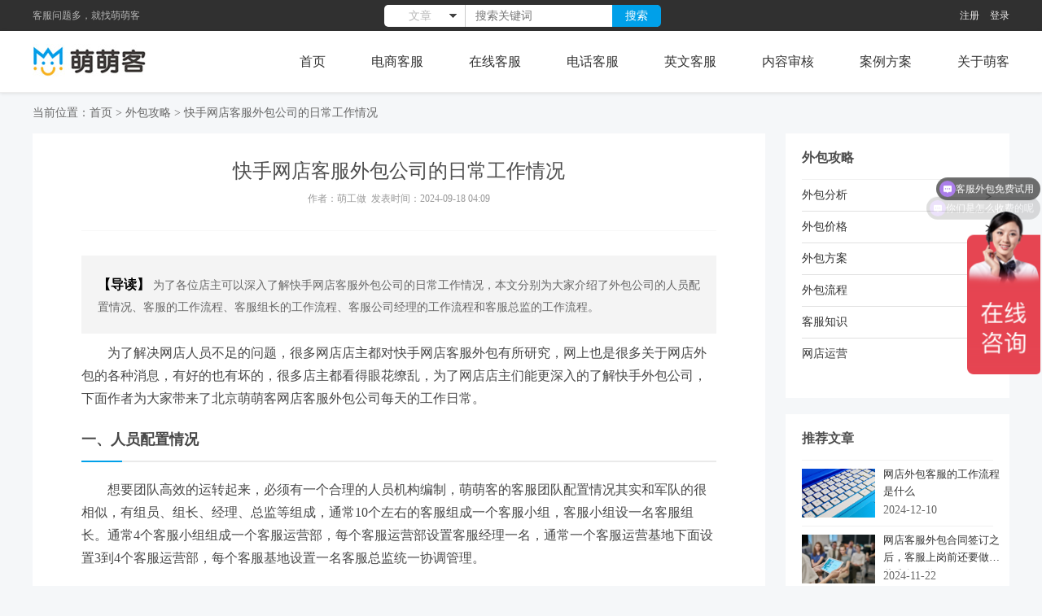

--- FILE ---
content_type: text/html
request_url: https://www.mmker.cn/article/1651.html
body_size: 11859
content:
<!DOCTYPE html PUBLIC "-//W3C//DTD XHTML 1.0 Transitional//EN" "http://www.w3.org/TR/xhtml1/DTD/xhtml1-transitional.dtd">
<html xmlns="http://www.w3.org/1999/xhtml">
<head>
<meta http-equiv="Content-Type" content="text/html; charset=UTF-8">
<meta name="viewport" content="width=device-width, initial-scale=1.0, user-scalable=no">
<title>快手网店客服外包公司的日常工作情况-萌萌客</title>
<meta name ="keywords" content="快手,网店,客服,外包,公司,的,日常">
<meta name="description" content="为了各位店主可以深入了解快手网店客服外包公司的日常工作情况，本文分别为大家介绍了外包公司的人员配置情况、客服的工作流程、客服组长的工作流程、客服公司经理的工作流程和客服总监的工作流程。">
<link rel="shortcut icon" href="/favicon.ico">
<link rel="canonical" href="https://www.mmker.cn/article/1651.html" />
<script>
var _hmt = _hmt || [];
(function() {
  var hm = document.createElement("script");
  hm.src = "https://hm.baidu.com/hm.js?cf19c02e4012f9073d6ce4f6860575ce";
  var s = document.getElementsByTagName("script")[0]; 
  s.parentNode.insertBefore(hm, s);
})();
</script>
<link rel="stylesheet" href="/templets/kefuwb/css/mmker.css">
<link rel="stylesheet" type="text/css" href="/templets/kefuwb/skin/css/mbase.css"/>
<link type="text/css" href="/templets/kefuwb/css/pc.css" rel="stylesheet">
<link type="text/css" href="/templets/kefuwb/css/wap.css" rel="stylesheet">
<link type="text/css" href="/templets/kefuwb/css/list.css" rel="stylesheet">
<script src="/templets/kefuwb/js/jquery.js" type="text/javascript"></script> 
<script src="/templets/kefuwb/js/com.js" type="text/javascript"></script> 
<script type="text/javascript" src="/templets/kefuwb/js/jquery.SuperSlide.2.1.1.js"></script>
</head><body>
<base target="_self">
<script language="javascript" type="text/javascript" src="/include/dedeajax2.js"></script>
<script language="javascript" type="text/javascript">
 function CheckLogin(){
   var taget_obj = document.getElementById('_userlogin');
   myajax = new DedeAjax(taget_obj,false,false,'','','');
   myajax.SendGet2("/member/ajax_loginsta.php");
   DedeXHTTP = null;
 }
</script>
<script type="text/javascript" src="/templets/kefuwb/js/jquery-1.10.2.min.js"></script>
 <link rel="stylesheet" href="/templets/kefuwb/js/jquery.fancybox.min.css" />
<script src="/templets/kefuwb/js/jquery.fancybox.min.js"></script>
<div class="pc">
<div class="reg">
  <div class="reg_con">
    <div class="l_n">客服问题多，就找萌萌客</div>
    <div class="r_n">
      <li>
        <div class="search">
          <div id="o-search" class="fl category_search">
            <div id="search" class="form">
              <form id="w0" action="/plus/search.php" method="post" name='search'>
                <div id="i-search" class="fl">
                  <div class="category_choose_box"> <span class="category_choose"> <span>文章</span> <b></b> </span>
                    <ul id="dropdown_choose" class="hide">
                      <li><a href="javascript:void(0);" title="文章"
        data-action="/plus/search.php" data-id="1">文章</a></li>
                      <li><a href="javascript:void(0);" title="问答"
        data-action="/ask/index.php?ct=search" data-id="2">问答</a></li>
                      <li><a href="javascript:void(0);" title="服务"
        data-action="/plus/search.php" data-id="3" data-typeid="1">服务</a></li>
                      <li><a href="javascript:void(0);" title="案例"
        data-action="/plus/search.php" data-id="4" data-typeid="81">案例</a></li>
                    </ul>
                  </div>
                  <input type="hidden" name="ct" value="search">
                  <input type="text" id="key" name="q" placeholder="搜索关键词" autocomplete="off" class="s_txt" />
                  <input type="hidden" name="typeid" id="typeid" disabled />
                  <ul id="related" class="hide">
                  </ul>
                </div>
                <button type="submit" id="btn-search" class="s_btn" value=""> 搜索 </button>
              </form>
            </div>
            <span class="clr"></span> </div>
          <script>

    
    

   $(".category_choose_box").mouseover(function () {
        $(this).find("#dropdown_choose").show();
    });
    $(".category_choose_box").mouseout(function () {
        $(this).find("#dropdown_choose").hide();
    });

    if (typeof(Storage) !== "undefined") {
        var searchurl = localStorage.getItem("searchurl");
        var searchname = localStorage.getItem("searchname");
        var searchkeyword = localStorage.getItem("searchkeyword");
        if(searchurl && searchname){
            $("form#w0").attr("action", searchurl).find("span").text(searchname);
        }
        if(searchkeyword){$("#key").val(searchkeyword);}
        
    }
    
    $("#dropdown_choose li").click(function () {
        var selectElement=$(this).find("a").attr("data-action");
        if(selectElement=="/ask/index.php?ct=search"){
            $("#key").prop("placeholder","搜索关键词")
        }
        else{
            $("#key").prop("placeholder","搜索关键词")
        }
        var chooseText = $(this).text();
        var chooseVal = $(this).find("a").attr("data-action");
		var typeid = $(this).find("a").data("typeid");
		if (typeid) {
			$("#typeid").removeAttr("disabled").val(typeid);
		} else {
			$("#typeid").val('').attr("disabled","disabled");
		}

        if (typeof(Storage) !== "undefined") {
            localStorage.setItem("searchurl", chooseVal);
            localStorage.setItem("searchname", chooseText);
            console.log("searchurl",localStorage.getItem("searchurl"));
            console.log("searchname",localStorage.getItem("searchname"));
        }
        $(this).closest("form").attr("action", chooseVal).find("span").text(chooseText);
        $(this).parent().hide();
        
    });

    $("#btn-search").click(function(){
      if (typeof(Storage) !== "undefined") {
        localStorage.setItem("searchkeyword", $("#key").val());
        console.log("searchkeyword",localStorage.getItem("searchkeyword"));
      }
    });

    $("#categorys").mouseover(function(){
        $(".animate_arrow").addClass("animate_arrow_rotate");
    })
    $("#categorys").mouseout(function(){
        $(".animate_arrow").removeClass("animate_arrow_rotate");
    })
    
    $("#categorys .item").hover(function(){
        var top=$(this).offset().top;
        var nature_top=top-$("#categorys .mc").offset().top;
        if(nature_top>350){
            $(this).find(".item-box").css("top",nature_top-280+"px");
        }
        
    })

	</script> 
        </div>
      </li>
      <li>
        <div id="_userlogin"> 
          <!-- <ul>--> 
          <a  rel="nofollow" title="注册" href="/member/reg_new.php" target="_blank">注册</a> <a rel="nofollow" title="登录" href="/member/login.php" target="_blank">登录</a> 
          <!--</ul>--> 
        </div>
        <script language="javascript" type="text/javascript">CheckLogin();</script> 
      </li>
    </div>
  </div>
</div>
<div class="head-v3">
  <div class="navigation-up">
    <div class="navigation-inner">
      <div class="navigation-v3" id="nav">
        <div class="logo"><a href="/" target="_blank"><img src="/templets/kefuwb/images/logo.jpg" alt="萌萌客 客服外包服务公司" title="萌萌客"></a></div>
        <ul>
          <li class="nav-up-selected-inpage"  _t_nav="home"> <span> <a href="/"  target="_blank">首页</a> </span> </li>
          <li  class="nav-up-selected-inpage"> <span> <a href="/kfwb/" target="_blank">电商客服</a></span> </li>
          <li  class="nav-up-selected-inpage"> <span><a href="/zaixiankefuwaibao/"  target="_blank">在线客服</a> </span> </li>
          <li   class="nav-up-selected-inpage" > <span><a href="/dianhuakefuwaibao/"  target="_blank">电话客服</a> </span> </li>
          <li   class="nav-up-selected-inpage"> <span> <a href="/yingwenkefuwaibao/"  target="_blank">英文客服</a> </span> </li>
          <li   class="nav-up-selected-inpage"> <span> <a href="/shenhewaibao/" target="_blank" >内容审核</a> </span> </li>
          <li   class="nav-up-selected-inpage"> <span> <a href="/chenggonganli/" target="_blank">案例方案</a> </span> </li>
          <li   class="nav-up-selected-inpage"> <span> <a href="/about/"  target="_blank">关于萌客</a></span> </li>
        </ul>
      </div>
    </div>
  </div>
</div>
<div id="top"></div>

</div>
<script type="text/javascript" src="/templets/kefuwb/js/jquery-1.10.2.min.js"></script>
 <link rel="stylesheet" href="/templets/kefuwb/js/jquery.fancybox.min.css" />
<script src="/templets/kefuwb/js/jquery.fancybox.min.js"></script>
<div class="wap">
<div class="header" style="top:0;"> <a class="menu-btn menu-btn2"> 菜单 </a>
  <div class="head_left">
    <div class="logo"> <a href="/" class="logoindex" target="_blank"><img src="/templets/kefuwb/images/ydlogo.jpg" alt="萌萌客 客服外包服务公司"  title="萌萌客"/></a></div>
    <div class="text">客服问题多，就找萌萌客</div>
  </div>
</div>
<script>
    $(window).scroll(function () {
            if ($(window).scrollTop() > 50){
                $('.header').css('background-color','rgba(255,255,255,1)').css('position','fixed')
            }
            else{
                $('.header').css('background-color','rgba(255,255,255,1)').css('position','absolute')
            }
        });
</script>
<div class="side_bar">
  	<div class="mobile-menu-top">
			     <div class="float-left home-btn">
				    <a href="/">&#39318;&#39029;</a>
				 </div>
				 <div class="float-right mobile-menu-close close">&#20851;&#38381;</div>
			</div>
  <dl class="navMobile">
    <!--<dd>
      <p><a href="/" target="_blank"><span></span>首页</a></p>
    </dd>-->
    <dd>
      <p><a href="/kfwb/"  target="_blank"><span></span>电商客服</a></p>
    </dd>
    <dd>
      <p><a href="/zaixiankefuwaibao/" target="_blank" ><span></span>在线客服</a></p>
    </dd>
    <dd>
      <p><a href="/dianhuakefuwaibao/"  target="_blank"><span></span>电话客服</a></p>
    </dd>
    <dd>
      <p><a href="/yingwenkefuwaibao/" target="_blank" ><span></span>英文客服</a></p>
    </dd>
    <dd>
      <p><a href="/shenhewaibao/"  target="_blank"><span></span>内容审核</a></p>
    </dd>
    <dd>
      <p><a href="/chenggonganli/" target="_blank" ><span></span>案例方案</a></p>
    </dd>
    <dd>
      <p><a href="/about/" target="_blank" ><span></span>关于萌客</a></p>
    </dd>
  </dl>
</div>
<script>
       $(".menu-btn2").click(
	     function(){
			 $(".side_bar").slideToggle("fast");
			 }
	   );
	   
	   $(".close").click(function(){
		   $(".side_bar").fadeOut("fast");});
		    $(".navon1").click(function(){
			$(".msubnav1").slideToggle();
			});
			$(".navon2").click(function(){
			$(".msubnav2").slideToggle();
			});
			$(".navon3").click(function(){
			$(".msubnav3").slideToggle();
			});
</script> 

</div>
<!--萌萌客内容-->
<div class="news-main">
  <div class="gaibanpos">
    <div class="gaibanpos-tabs"> 当前位置：<a href='/'>首页</a> > <a href='/article/'>外包攻略</a><a> > 快手网店客服外包公司的日常工作情况</a></div>
    <div class="gaibanpos-box">
      <div class="left">
        <div class="gaibanpos-box-con">
          <h1>快手网店客服外包公司的日常工作情况</h1>
          <div class="bar">作者：萌工做  发表时间：2024-09-18 04:09 </div>
          <div class="content">
            <div class="con_daodu"> <span>【导读】</span>
              <div class="intro">为了各位店主可以深入了解快手网店客服外包公司的日常工作情况，本文分别为大家介绍了外包公司的人员配置情况、客服的工作流程、客服组长的工作流程、客服公司经理的工作流程和客服总监的工作流程。</div>
            </div>
         <p>
	为了解决网店人员不足的问题，很多网店店主都对快手网店客服外包有所研究，网上也是很多关于网店外包的各种消息，有好的也有坏的，很多店主都看得眼花缭乱，为了网店店主们能更深入的了解快手外包公司，下面作者为大家带来了北京萌萌客网店客服外包公司每天的工作日常。
</p>
<h3>
	一、人员配置情况
</h3>
<p>
	想要团队高效的运转起来，必须有一个合理的人员机构编制，萌萌客的客服团队配置情况其实和军队的很相似，有组员、组长、经理、总监等组成，通常10个左右的客服组成一个客服小组，客服小组设一名客服组长。通常4个客服小组组成一个客服运营部，每个客服运营部设置客服经理一名，通常一个客服运营基地下面设置3到4个客服运营部，每个客服基地设置一名客服总监统一协调管理。
</p>
<p style="text-align:center;">
	<img src="/uploads/allimg/210825/2-210R5092623950.png"   title="快手网店客服外包公司的日常工作情况" alt="快手网店客服外包公司的日常工作情况" /> 
</p>
<h3>
	二、客服的工作流程
</h3>
<p>
	因为客服人员每天都要登录各个店铺的账号，所以，公司会要求客服人员必须提前十分钟到公司准备，上班后的第一件事就是登陆相关服务账号，然后检查账号是否有遗漏登陆的情况，之后客服再查看上一个客服交班的留言，查看是否有需要继续处理的问题。然后客服就按标准的服务流程开始了每天的正常接待工作，一天的工作结束时客服需要整理相关的报表发到对应的客服群里或者是组长那里，并且客服还需要将他当天的聊天记录上传到公司内部管理系统上面，以备组长查看聊天记录并进行客服质检。
</p>
<h3>
	三、客服组长的工作流程
</h3>
<p>
	在一个团队里，组长的工作时非常重要额，组长需要负责给新加入的成员培训、安排客服人员的日常调度、检查组内成员的工作情况，有问题要及时帮组员解决，组长可以说是团队成员质量优化的直接执行者。在组长每天的众多工作中，组长最重要的工作就是查看客服的近期聊天记录进行客服质检，质检是组长每天必须开展的工作，以便做到及时发现客服存在的问题并督促客服改进。客服组长另外一个工作就是对组内突发服务事件进行授权或是进行特殊上报处理。在下周工作开始之前客服组长还需要统一给客服排班，排班时有排班系统进行辅助。每天客服上线之前的5-10分钟客服组长需要通过公司管理系统查看客服是否有遗漏登陆的服务账号。
</p>
<p style="text-align:center;">
	<img src="/uploads/allimg/210825/2-210R5092639491.png"   title="外包客服流程" alt="外包客服流程" /> 
</p>
<h3>
	四、客服公司经理的工作流程
</h3>
<p>
	客服经理是快手网店外包公司运营部的领导者，负责保障本客服运营部的整体工作的开展，维持整个团队的服务秩序。
</p>
<p>
	1、客服经理是客服团队培训计划和考核制度的制定者，经理需辅助客服总监进行<a href='https://www.mmker.cn/article/3315.html' target='_blank'><u>客服考核制度</u></a>的制定，基地管理考核制度制定等工作;
</p>
<p>
	2、客服经理还需要组织各个组之间的交流沟通，总结提炼优秀的客服经验;客服经理需要经常跟踪部门内部重点项目的进展情况并上报给客服总监;
</p>
<p>
	3、每天客服上线之前的5-10分钟客服经理需要通过公司管理系统查看并再次确认客服是否有遗漏登陆的服务账号。
</p>
<h3>
	五、客服总监的工作流程
</h3>
<p>
	客服总监主要负责客服外包公司运营基地的团队建设和管理，并带领各客服经理制定基地的管理和考核制度，优化基地的工作流程;负责客服资源的调配，监控每个部门客服服务的质量，跟踪重点项目的进展情况;负责客服基地公司管理平台的搭建。
</p>
            <p class="dimmker">【萌萌客:www.mmker.cn】提供专业的电商在线客服外包服务、电话客服及内容审核等服务，帮您简单客服难题。</p>
            
            <!-- 文章底部 -->
            <div class="artbottom clearfix">
              <div class="keyword fl clearfix"> <span>关键词</span></div>
              <div class="share fr clearfix bdsharebuttonbox"> <span class="tit">分享到</span> <span class="qq embox"> <a href="javascript:;" data-cmd="qzone" class="bds_sqq a1" title="分享到QQ"></a> </span> <span class="line">|</span> <span class="wx embox"> <a href="javascript:;" data-cmd="tsina" class="bshare-sinaminiblog bds_tsina a2" title="分享到新浪微博"></a> </span> <span class="line">|</span> <span class="wb embox"> <a href="javascript:;" class="bds_weixin a3" data-cmd="weixin" title="分享到微信"></a> </span> </div>
            </div>
            <!-- 百度分享 --> 
            <script>
    
 
    window._bd_share_config = {
        common : {
            bdText : 'Custom share content',    
            bdDesc : 'Custom share summary',    
            bdUrl : 'Custom share URL address',     
            bdPic : 'Custom share pictures'
        },
        share : [{
            "bdSize" : 16
        }],
        /*slide : [{       
            bdImg : 0,
            bdPos : "right",
            bdTop : 100
        }],
        image : [{
            viewType : 'list',
            viewPos : 'top',
            viewColor : 'black',
            viewSize : '16',
            viewList : ['qzone','tsina','huaban','tqq','weixin']
        }],*/
       /* selectShare : [{
            "bdselectMiniList" : ['qzone','tqq','kaixin001','bdxc','tqf']
        }]*/
    }
    with(document)0[(getElementsByTagName('head')[0]||body).appendChild(createElement('script')).src='http://bdimg.share.baidu.com/static/api/js/share.js?cdnversion='+~(-new Date()/36e5)];
</script> 
          </div>
        </div>
        <div class="clearfix"></div>
        <div class="article_relevant">
          <div class="tab_contairn">
           <span class="divh2"> <a href="javascript:void(0);" class="tab_title current">相关文章</a> <a href="javascript:void(0);" class="tab_title">相关问题</a></span>
            <div class="tab_content">
              <div class="tab_about_article likecon clearfix">
                <ul>
                  <li><span class="left-img">
			<a href="/article/24456.html"   class="ia"><img src="/uploads/allimg/241216/841-24121614095MT-lp.png" alt="售后外包客服的日常工作内容"/></a></span>
			<span class="left-text"><div  class="divh5"><a href="/article/24456.html"  >售后外包客服的日常工作内容</a></div>
			<p>跟踪物流信息。即使顾客已经下单，外包客服还是要保持与顾客联系，及时的跟踪物流信息，出现问题及时解决，这样顾客也会觉得店铺是重视顾客的。</p>
			<span class="fr">2024-12-16</span></span></li><li><span class="left-img">
			<a href="/article/24228.html"   class="ia"><img src="/uploads/allimg/241203/841-241203095633a1-lp.png" alt="快递外包客服日常工作流程"/></a></span>
			<span class="left-text"><div  class="divh5"><a href="/article/24228.html"  >快递外包客服日常工作流程</a></div>
			<p>进港投诉客服与出港跟单客户工作量内容不同，所以客服外包工作的流程也不同。</p>
			<span class="fr">2024-12-03</span></span></li><li><span class="left-img">
			<a href="/article/2963.html"   class="ia"><img src="/uploads/allimg/220811/27-220Q1104U2102-lp.png" alt="客服外包督导工作（客服外包主管管理客服团队日常工作的方法）"/></a></span>
			<span class="left-text"><div  class="divh5"><a href="/article/2963.html"  >客服外包督导工作（客服外包主管管理客服团队日常工作的方法）</a></div>
			<p>客服外包主管督导客服团队日常工作的方法：1.明确客服的工作要点;2.分清事情的轻重缓急;3.分析客户;4.总结工作中的问题;5.帮助客服不断提高自己的能力;6.调动客服人员的积极性。</p>
			<span class="fr">2024-09-06</span></span></li><li><span class="left-img">
			<a href="/article/1870.html"   class="ia"><img src="/uploads/allimg/211103/2-21110309110D64-lp.png" alt="400外呼客服服务外包公司的日常工作情况"/></a></span>
			<span class="left-text"><div  class="divh5"><a href="/article/1870.html"  >400外呼客服服务外包公司的日常工作情况</a></div>
			<p>做过市场调研的企业都知道现在市场中400外呼客服服务外包公司的评价大部分都不错，能得到大部分企业的认可跟外包公司的日常工作是分不开的，本文要为大家介绍的就是外包公司的日常工作情况。</p>
			<span class="fr">2024-09-12</span></span></li>
                </ul>
              </div>
              <div class="tab_intersting likecon clearfix" style="display: none">
                <ul>
                    <li><span class="left-text wt">
                    <div  class="divh5"><a href="/ask/561.html" > 客服外包是怎么工作的？流程有哪些？</a></div>
                    <p>客服外包的工作流程：先洽谈需求、获取报价、签订合同、对接培训产品知识和店铺情况，客服正式上线，支付服务费。 </p>
                    <span class="fr">2022-03-07</span></span></li><li><span class="left-text wt">
                    <div  class="divh5"><a href="/ask/563.html" > 淘宝外包客服的工作流程是什么呢？</a></div>
                    <p>淘宝外包客服的工作流程：首先，经过店铺的培训，考核通过后正式上岗，上岗后的第一个月是磨合期，店主要通过外包客服和客户的沟通记录来纠正外包客服工作中不合适的地方，一般双方的沟通都是通过电话、微信、QQ等方式进行的。过了磨合期，就是正常的合作了，后面</p>
                    <span class="fr">2022-03-07</span></span></li><li><span class="left-text wt">
                    <div  class="divh5"><a href="/ask/1053.html" > 做网店外包客服的工作需要注意什么？</a></div>
                    <p>需要注意自己和顾客沟通时的态度，现在的顾客都很重视这方面。</p>
                    <span class="fr">2022-08-05</span></span></li><li><span class="left-text wt">
                    <div  class="divh5"><a href="/ask/1108.html" > 淘宝店主应该怎样监管外包客服的工作？</a></div>
                    <p>1、利用合同条款约束外包团队。 2、做好风险预案。 3、在正式服务开启前，要进行服务方案的确认，明白整个服务的培训和实际操作过程，对客服外包团队的工作流程和服务进程做到心中有数。 4、落实报表反馈。 5、不定期实地考察或质检。</p>
                    <span class="fr">2022-08-08</span></span></li><li><span class="left-text wt">
                    <div  class="divh5"><a href="/ask/1115.html" > 电商店主可以通过哪些方法监督客服外包公司的工作情况？</a></div>
                    <p>监管外包客服的方法： 1、利用合同条款约束外包团队。 2、无论做什么事都是有风险的，所以店主要提前做好风险预案，避免出现突发情况是手忙脚乱，没有应对措施，同时也是为了将损失降到最低，比如遇上不可避免的灾害时该怎么办。3、做好风险预估。 3、可以要求外包</p>
                    <span class="fr">2022-08-09</span></span></li>
                </ul>
              </div>
            </div>
            <a class="morebn" href="https://www.baidu.com/s?wd=客服外包日常工作&si=mmker.cn&ct=2097152&cl=3"   rel="nofollow"> 查看更多相似内容 </a> </div>
        </div>
      </div>
      <div class="gairight">
        <div>
          <div>
            <div class="zx_bdian">
              <ul class="thd">
                <li>
                  <div class="divh3">外包攻略</div>
                </li>
              </ul>
              <ul class="zx_lca">
                <li>
                  <div class="za_tit"> <a >外包分析</a><i class="fa fa-angle-down right"></i> </div>
                  <div class="sub_za"> <a href='/article/kefuwaibaojianjie' target='_blank'>外包简介</a><a href='/article/kefuwaibaohezuomoshi' target='_blank'>合作模式</a><a href='/article/kefuwaibaoxianzhuangjiqushi' target='_blank'>现状趋势</a><a href='/article/kefuwaibaoyoushihelieshi' target='_blank'>优势劣势</a><a href='/article/kefuwaibaoxiaoguo' target='_blank'>外包效果</a><a href='/article/kefuwaibaofuwupaiming' target='_blank'>服务排名</a><a href='/article/kefuwaibaozhuyishixiang' target='_blank'>注意事项</a><a href='/article/kefuwaibaoanquanfengxian' target='_blank'>安全风险</a> </div>
                </li><li>
                  <div class="za_tit"> <a >外包价格</a><i class="fa fa-angle-down right"></i> </div>
                  <div class="sub_za"> <a href='/article/kefuwaibaoshoufeimoshi' target='_blank'>收费模式</a><a href='/article/kefuwaibaobaojia' target='_blank'>外包报价</a><a href='/article/kefuwaibaoguibugui' target='_blank'>成本对比</a> </div>
                </li><li>
                  <div class="za_tit"> <a >外包方案</a><i class="fa fa-angle-down right"></i> </div>
                  <div class="sub_za"> <a href='/article/kefuwaibaofuwubiaozhun' target='_blank'>服务标准</a><a href='/article/kefuwaibaojixiaokaohefangan' target='_blank'>绩效考核</a><a href='/article/kefuwaibaoguanli' target='_blank'>外包管理</a> </div>
                </li><li>
                  <div class="za_tit"> <a >外包流程</a><i class="fa fa-angle-down right"></i> </div>
                  <div class="sub_za"> <a href='/article/kefuwaibaozhunbei' target='_blank'>外包准备</a><a href='/article/kefuwaibaoxuqiu' target='_blank'>外包需求</a><a href='/article/kefuwaibaoxuanze' target='_blank'>外包选择</a><a href='/article/kefuwaibaohetongxieyi' target='_blank'>合同协议</a><a href='/article/kefuwaibaoduijie' target='_blank'>客服对接</a><a href='/article/kefuwaibaopeixun' target='_blank'>培训质检</a> </div>
                </li><li>
                  <div class="za_tit"> <a >客服知识</a><i class="fa fa-angle-down right"></i> </div>
                  <div class="sub_za"> <a href='/article/taobaokefujinengyujiqiao' target='_blank'>技能技巧</a><a href='/article/kefuxiaoshouhuashu' target='_blank'>销售话术</a><a href='/article/kefupeixunneirong' target='_blank'>客服培训</a><a href='/article/taobaokefukaoshi' target='_blank'>客服考试</a><a href='/article/kefuzhuanyezhishi' target='_blank'>专业知识</a><a href='/article/taobaokefuguize' target='_blank'>客服规则</a><a href='/article/ruheguanlikefu' target='_blank'>客服管理</a> </div>
                </li><li>
                  <div class="za_tit"> <a >网店运营</a><i class="fa fa-angle-down right"></i> </div>
                  <div class="sub_za"> <a href='/article/wangdianhuoyuanxuanze' target='_blank'>货源选择</a><a href='/article/cangchuwuliuguanli' target='_blank'>仓储物流</a><a href='/article/wangdianshangpinpaishejiqiao' target='_blank'>拍摄拍照</a><a href='/article/wangdianmeigongshejijiaocheng' target='_blank'>美工设计</a><a href='/article/wangdianzenmezhuangxiu' target='_blank'>网店装修</a><a href='/article/wangdianruheyingxiaotuiguang' target='_blank'>营销推广</a><a href='/article/dianshangpingtaiguize' target='_blank'>平台规则</a><a href='/article/wangdianruheguanli' target='_blank'>网店管理</a> </div>
                </li>
              </ul>
            </div>
            <div class="gaibanpos-box-right">
              <div class="divh3">推荐文章</div>
              <ul>
                <li><a href="/article/24364.html"   class="himg"><img src="/uploads/allimg/241210/841-241210155023416-lp.png" alt="网店外包客服的工作流程是什么"/></a>
			<a href="/article/24364.html"   class="txt">网店外包客服的工作流程是什么</a>
			<div class="date">2024-12-10</div></li><li><a href="/article/24089.html"   class="himg"><img src="/uploads/allimg/241122/841-24112210453Q34-lp.png" alt="网店客服外包合同签订之后，客服上岗前还要做哪些准备工作"/></a>
			<a href="/article/24089.html"   class="txt">网店客服外包合同签订之后，客服上岗前还要做哪些准备工作</a>
			<div class="date">2024-11-22</div></li><li><a href="/article/24030.html"   class="himg"><img src="/uploads/allimg/241119/841-24111914135aU-lp.png" alt="拼多多网店怎么监督外包客服的工作"/></a>
			<a href="/article/24030.html"   class="txt">拼多多网店怎么监督外包客服的工作</a>
			<div class="date">2024-11-19</div></li><li><a href="/article/23402.html"   class="himg"><img src="/uploads/allimg/241014/841-241014103T4C4-lp.png" alt="京东网店外包客服工作的注意事项"/></a>
			<a href="/article/23402.html"   class="txt">京东网店外包客服工作的注意事项</a>
			<div class="date">2024-10-14</div></li><li><a href="/article/23392.html"   class="himg"><img src="/uploads/allimg/241014/841-241014093539D1-lp.png" alt="网店客服外包公司客服管理人员的工作内容"/></a>
			<a href="/article/23392.html"   class="txt">网店客服外包公司客服管理人员的工作内容</a>
			<div class="date">2024-10-14</div></li>
              </ul>
            </div>
          </div>
          <div class="clearfix"></div>
          <!--<div class="lc_rc lc_rc1">
            <ul class="thd">
              <li class="on">
                <h3><div class="divh3">热门标签</div>
              </li>
            </ul>
            <div class="dhlinks">  
              <div><a class="tag" href="/tag/waibaotaobaokefuduoshaoqian.html">外包淘宝客服多少钱</a></div>
              
              <div><a class="tag" href="/tag/tianmiaokefuwaibaoduoshaoqian.html">天猫客服外包多少钱</a></div>
              
              <div><a class="tag" href="/tag/beijingquanniankefuwaibaoduoshaoqian.html">北京全年客服外包多少钱</a></div>
              
              <div><a class="tag" href="/tag/waibaokefuyibanyigeyueduoshaoqian.html">外包客服一般一个月多少钱</a></div>
              
              <div><a class="tag" href="/tag/kefuwaibaoyibanduoshaoqian.html">客服外包一般多少钱</a></div>
              
              <div><a class="tag" href="/tag/shenchoushouqiankefuwaibaoduoshaoqian.html">深圳售前客服外包多少钱</a></div>
              
              <div><a class="tag" href="/tag/shanghaizhibokefuwaibaoduoshaoqian.html">上海直播客服外包多少钱</a></div>
              
              <div><a class="tag" href="/tag/taobaokefuwaibaoshoufeifangshi.html">淘宝客服外包收费方式</a></div>
              
              <div><a class="tag" href="/tag/taobaokefuwaibaozenmeshoufei.html">淘宝客服外包怎么收费</a></div>
              
              <div><a class="tag" href="/tag/taobaokefuwaibaofuwushoufeibiaozhun.html">淘宝客服外包服务收费标准</a></div>
               
			  <script language="javascript">

　　var tag_a=document.getElementsByTagName("a");
　　for( i in tag_a){
　　var offset=6;
　　var num=4;
　　if(tag_a.className=="tag"){
　　var rnd=Math.ceil((num+offset)*Math.random());
　　if(rnd>offset){
　　tag_a.className="tag"+(rnd-offset);
　　}
　　}
　　}

　　</script> 
            </div>
          </div>-->
        </div>
      </div>
    </div>
    <div class="clearfix"></div>
  </div>
</div>

<!--萌萌客内容--> 
<!--底部--> 
<div class="clear"></div>
<div class="pc">
  <div class="foot">
    <div class="conta pbt50">
      <div class="w1200 clearfix">
      <div class="f_l nav_copy">
           <ul class="clearfix">
          <a href="/article/"><li>外包攻略</li></a>
         <a href="/ask/"><li>萌客问答</li></a>
           <a href="/article/kefuwaibaojiage/"><li>外包价格</li></a>
          <a href="/article/kefuwaibaofangan/"><li>外包方案</li></a>
          <a href="/article/taobaokefuzhishi/"><li>客服知识</li></a>
          <a href="/about/zzjg.html" ><li>组织架构</li></a>
          </ul> 
         <ul class="clearfix">
          <a href="/about/fzlc.html"><li>发展历程</li></a>
          <a href="/about/lxwm.html"><li class="last">联系我们</li></a>
         
        </ul>
       
      </div>
       <div class="zxyy">
        
        <p> <img src="/templets/kefuwb/images/bottomm.png" /> </p>
        <p class="bottomwx">微信联系</p>
      </div>
            <div class="f_l tel tel1">
        <dl>
          <dt><img src="/templets/kefuwb/images/icon_erji.png"></dt>
          <dd>
            <div class="divh3">400-118-2016</div>
            <p>全国咨询热线</p>
          
<div class="divh3">13717595797</div>
            <p>方案咨询</p>
          </dd>
        </dl>
      </div>
      <div class="f_l tel">
        <dl>
          <dt><img src="/templets/kefuwb/images/icon_oclck.png"></dt>
          <dd>
            <div class="divh3">9:00-24:00</div>
            <P>即时服务</P>
            <p class="foot_kefu"><span><a href="http://p.qiao.baidu.com/cps/chat?siteId=16450422&userId=27001104&siteToken=cf19c02e4012f9073d6ce4f6860575ce"  target="_blank" rel="nofollow">咨询在线客服</a></span></p>
          </dd>
        </dl>
      </div>
      
      <div style="width:32px; float:left; text-align:center;margin:5px 0 0 20px;"> </div>
     
      <div class="clear"></div>
       <div class="copy">
          <p>Copyright ©2006-2022 北京萌萌客网络科技有限公司 <a href="http://beian.miit.gov.cn/" rel="nofollow" class="wtite">京ICP备17068726号</a> </p>
        </div>
      </div>
    </div>
  

  </div>
</div>
<div class="wap">
  <footer class="footer">
    <div class="flinks f28">
      <div><a href="/article/">外包攻略</a>|<a href="/ask/" >萌客问答</a>|<a href="/article/kefuwaibaojiage/">外包价格</a>|<a href="/article/kefuwaibaofangan/" >外包方案</a></div>
     <div><a href="/article/taobaokefuzhishi/">客服知识</a>|<a href="/about/zzjg.html">组织架构</a>|<a href="/about/fzlc.html">发展历程</a>|<a href="/about/lxwm.html">联系我们</a></div>
     
    </div>
    <p class="foot_kefu">客服周一至周日7*16小时在线<span><a href="http://p.qiao.baidu.com/cps/chat?siteId=16450422&userId=27001104&siteToken=cf19c02e4012f9073d6ce4f6860575ce"  target="_blank" rel="nofollow">咨询在线客服</a></span></p>
    <div class="flinkszhuce">
      <div><a href="/member/reg_new.php" rel="nofollow">注册</a> |<a href="/member/login.php" rel="nofollow">登录</a></div>
     </div>
      
    <div class="footerdl">
      <dl>
       
        <dd>
          <div class="divh3">全国咨询热线：400-118-2016</div>
          <p>方案咨询：13717595797</p>
        </dd>
      </dl>
      <div class="zxyy">
        <div class="bottomwx">微信联系</div>
        <img src="/templets/kefuwb/images/bottomm.png" /> </div>
      <div class="copyright">
        <p style="    margin-top: 0; font-size:0.7rem;">Copyright ©2016-2022 </p>
        <p style="    margin-top: 0; font-size:0.7rem;">北京萌萌客网络科技有限公司</p>
        <p style="    margin-top: 0; font-size:0.7rem;"><a href="http://beian.miit.gov.cn/" rel="nofollow" class="wtite">京ICP备17068726号</a></p>
      </div>
    </div>
  </footer>
 
</div>
<script>
(function(){
var el = document.createElement("script");
el.src = "https://lf1-cdn-tos.bytegoofy.com/goofy/ttzz/push.js?2934f8cab4d5ebef53b8db55fcd39629b04c8fe2fb4d74b850130e54d5f13904c112ff4abe50733e0ff1e1071a0fdc024b166ea2a296840a50a5288f35e2ca42";
el.id = "ttzz";
var s = document.getElementsByTagName("script")[0];
s.parentNode.insertBefore(el, s);
})(window)
</script>
<!-- /图片批量加A -->
<script>

$(function(){
		$('.zx_lca li').click(function(){
		var $this=$(this);
		if($this.hasClass('in')){
			$('.zx_lca li').removeClass('in');
		}
		else if($('.zx_lca li').hasClass('in')){
			$('.zx_lca li').removeClass('in');
			$this.toggleClass("in");
		}
		
		else{
			$this.toggleClass("in");
		}
	});
	$('.cont_sec').hide().eq(0).show();
	$('.thd_a a.item').each(function(index){
		$(this).click(function(){
			$(this).addClass('on').siblings('.item').removeClass('on');
			$('.cont_sec').eq(index).fadeIn().siblings('.cont_sec').hide();
		})
	})
	$('.content').find('img').each(function () {
		var _this = $(this);
		var _src = _this.attr("src");
		_this.wrap('<a data-fancybox="images" href="' + _src + '"></a>');
	})
	jQuery(".tSlide").slide({mainCell:".bd",autoPlay:false,titCell:".hd li",trigger:'click'});
	jQuery(".lcPic").slide({mainCell:".bd ul",effect:'left',autoPlay:false,autoPage:true,titCell:".hd",trigger:'click'});



	
	});
</script> 

</body>
</html>